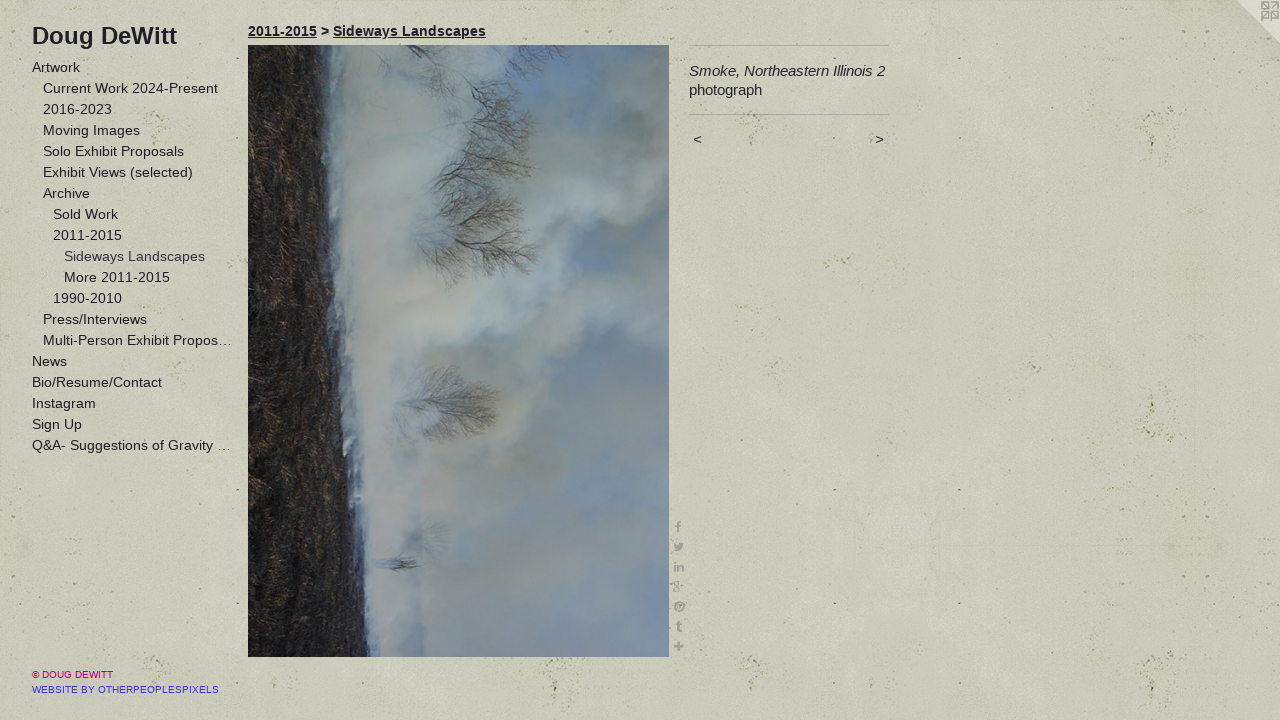

--- FILE ---
content_type: text/html;charset=utf-8
request_url: https://dougdewittart.com/artwork/3525764-Smoke%2C%20Northeastern%20Illinois%202.html
body_size: 4186
content:
<!doctype html><html class="no-js a-image mobile-title-align--center has-mobile-menu-icon--left p-artwork has-page-nav l-bricks mobile-menu-align--center has-wall-text "><head><meta charset="utf-8" /><meta content="IE=edge" http-equiv="X-UA-Compatible" /><meta http-equiv="X-OPP-Site-Id" content="52650" /><meta http-equiv="X-OPP-Revision" content="7369" /><meta http-equiv="X-OPP-Locke-Environment" content="production" /><meta http-equiv="X-OPP-Locke-Release" content="v0.0.141" /><title>Doug DeWitt</title><link rel="canonical" href="https://dougdewittart.com/artwork/3525764-Smoke%2c%20Northeastern%20Illinois%202.html" /><meta content="website" property="og:type" /><meta property="og:url" content="https://dougdewittart.com/artwork/3525764-Smoke%2c%20Northeastern%20Illinois%202.html" /><meta property="og:title" content="Smoke, Northeastern Illinois 2" /><meta content="width=device-width, initial-scale=1" name="viewport" /><link type="text/css" rel="stylesheet" href="//cdnjs.cloudflare.com/ajax/libs/normalize/3.0.2/normalize.min.css" /><link type="text/css" rel="stylesheet" media="only all" href="//maxcdn.bootstrapcdn.com/font-awesome/4.3.0/css/font-awesome.min.css" /><link type="text/css" rel="stylesheet" media="not all and (min-device-width: 600px) and (min-device-height: 600px)" href="/release/locke/production/v0.0.141/css/small.css" /><link type="text/css" rel="stylesheet" media="only all and (min-device-width: 600px) and (min-device-height: 600px)" href="/release/locke/production/v0.0.141/css/large-bricks.css" /><link type="text/css" rel="stylesheet" media="not all and (min-device-width: 600px) and (min-device-height: 600px)" href="/r17640889290000007369/css/small-site.css" /><link type="text/css" rel="stylesheet" media="only all and (min-device-width: 600px) and (min-device-height: 600px)" href="/r17640889290000007369/css/large-site.css" /><script>window.OPP = window.OPP || {};
OPP.modernMQ = 'only all';
OPP.smallMQ = 'not all and (min-device-width: 600px) and (min-device-height: 600px)';
OPP.largeMQ = 'only all and (min-device-width: 600px) and (min-device-height: 600px)';
OPP.downURI = '/x/6/5/0/52650/.down';
OPP.gracePeriodURI = '/x/6/5/0/52650/.grace_period';
OPP.imgL = function (img) {
  !window.lazySizes && img.onerror();
};
OPP.imgE = function (img) {
  img.onerror = img.onload = null;
  img.src = img.getAttribute('data-src');
  //img.srcset = img.getAttribute('data-srcset');
};</script><script src="/release/locke/production/v0.0.141/js/modernizr.js"></script><script src="/release/locke/production/v0.0.141/js/masonry.js"></script><script src="/release/locke/production/v0.0.141/js/respimage.js"></script><script src="/release/locke/production/v0.0.141/js/ls.aspectratio.js"></script><script src="/release/locke/production/v0.0.141/js/lazysizes.js"></script><script src="/release/locke/production/v0.0.141/js/large.js"></script><script src="/release/locke/production/v0.0.141/js/hammer.js"></script><script>if (!Modernizr.mq('only all')) { document.write('<link type="text/css" rel="stylesheet" href="/release/locke/production/v0.0.141/css/minimal.css">') }</script><style>.media-max-width {
  display: block;
}

@media (min-height: 1435px) {

  .media-max-width {
    max-width: 839.0px;
  }

}

@media (max-height: 1435px) {

  .media-max-width {
    max-width: 58.45491803278689vh;
  }

}</style></head><body><header id="header"><a class=" site-title" href="/home.html"><span class=" site-title-text u-break-word">Doug DeWitt</span><div class=" site-title-media"></div></a><a id="mobile-menu-icon" class="mobile-menu-icon hidden--no-js hidden--large"><svg viewBox="0 0 21 17" width="21" height="17" fill="currentColor"><rect x="0" y="0" width="21" height="3" rx="0"></rect><rect x="0" y="7" width="21" height="3" rx="0"></rect><rect x="0" y="14" width="21" height="3" rx="0"></rect></svg></a></header><nav class=" hidden--large"><ul class=" site-nav"><li class="nav-item nav-home "><a class="nav-link " href="/home.html">Home</a></li><li class="nav-item expanded nav-museum "><a class="nav-link " href="/section/376008.html">Artwork</a><ul><li class="nav-gallery nav-item expanded "><a class="nav-link " href="/section/530815-Current%20Work2024-Present.html">Current Work
2024-Present</a></li><li class="nav-item expanded nav-museum "><a class="nav-link " href="/section/499079-2016-2023.html">2016-2023</a><ul><li class="nav-gallery nav-item "><a class="nav-link " href="/section/516166-Photos.html">Photos</a></li><li class="nav-gallery nav-item "><a class="nav-link " href="/section/499666-Sculpt.html">Sculpt</a></li><li class="nav-item nav-museum "><a class="nav-link " href="/section/499665-Paint.html">Paint</a><ul><li class="nav-gallery nav-item "><a class="nav-link " href="/section/512642-An%20Afternoon%20in%20June.html">An Afternoon in June</a></li><li class="nav-gallery nav-item "><a class="nav-link " href="/section/511848-Midnight%20Summer.html">Midnight Summer</a></li><li class="nav-gallery nav-item "><a class="nav-link " href="/section/504288-Winter%20Thaw.html">Winter Thaw</a></li><li class="nav-gallery nav-item "><a class="nav-link " href="/section/499836-Into%20Sunrise.html">Into Sunrise</a></li></ul></li><li class="nav-item nav-museum "><a class="nav-link " href="/section/499667-Draw.html">Draw</a><ul><li class="nav-gallery nav-item "><a class="nav-link " href="/section/486272-Routes.html">Routes</a></li><li class="nav-gallery nav-item "><a class="nav-link " href="/section/486274-On%20Rubber.html">On Rubber</a></li><li class="nav-gallery nav-item "><a class="nav-link " href="/section/486271-Tangle%20Eyes%20%28Little%20Tornadoes%29.html">Tangle Eyes (Little Tornadoes)</a></li><li class="nav-gallery nav-item "><a class="nav-link " href="/section/486273-Tree%20Shadows.html">Tree Shadows</a></li><li class="nav-gallery nav-item "><a class="nav-link " href="/section/486275-Horizons%2c%20Marshes%20%26%20Thickets.html">Horizons, Marshes &amp; Thickets</a></li><li class="nav-gallery nav-item "><a class="nav-link " href="/section/499669-Nebulae.html">Nebulae</a></li><li class="nav-gallery nav-item "><a class="nav-link " href="/section/4996670000000.html">More Draw</a></li></ul></li><li class="nav-gallery nav-item "><a class="nav-link " href="/section/429866-This%20Is%20Not%20a%20Garden.html">This Is Not a Garden</a></li></ul></li><li class="nav-gallery nav-item expanded "><a class="nav-link " href="/section/452987-Moving%20Images.html">Moving Images</a></li><li class="nav-item expanded nav-museum "><a class="nav-link " href="/section/487658-Solo%20Exhibit%20Proposals.html">Solo Exhibit Proposals</a><ul><li class="nav-gallery nav-item "><a class="nav-link " href="/section/511348-HEDGEROW.html">HEDGEROW</a></li><li class="nav-gallery nav-item "><a class="nav-link " href="/section/501035-Depth%20of%20Field.html">Depth of Field</a></li><li class="nav-gallery nav-item "><a class="nav-link " href="/section/499837-Into%20Sunrise.html">Into Sunrise</a></li><li class="nav-gallery nav-item "><a class="nav-link " href="/section/487661-Suggestions%20of%20Gravity.html">Suggestions of Gravity</a></li><li class="nav-gallery nav-item "><a class="nav-link " href="/section/487665-Routes%20Through%20the%20Landscape.html">Routes Through the Landscape</a></li><li class="nav-gallery nav-item "><a class="nav-link " href="/section/487663-A%20Change%20in%20the%20Weather.html">A Change in the Weather</a></li><li class="nav-gallery nav-item "><a class="nav-link " href="/section/487659-Ground%20Truthing.html">Ground Truthing</a></li></ul></li><li class="nav-gallery nav-item expanded "><a class="nav-link " href="/section/429873-Exhibit%20Views%20%28selected%29.html">Exhibit Views (selected)</a></li><li class="nav-item expanded nav-museum "><a class="nav-link " href="/section/499838-Archive.html">Archive</a><ul><li class="nav-gallery nav-item expanded "><a class="nav-link " href="/section/502841-Sold%20Work.html">Sold Work</a></li><li class="nav-item expanded nav-museum "><a class="nav-link " href="/section/499839-2011-2015.html">2011-2015</a><ul><li class="nav-gallery nav-item expanded "><a class="selected nav-link " href="/section/499670-Sideways%20Landscapes.html">Sideways Landscapes</a></li><li class="nav-gallery nav-item expanded "><a class="nav-link " href="/section/4998390000000.html">More 2011-2015</a></li></ul></li><li class="nav-item expanded nav-museum "><a class="nav-link " href="/section/499840-1990-2010.html">1990-2010</a><ul><li class="nav-gallery nav-item "><a class="nav-link " href="/section/499841-Horizon%20Sculptures%202003-2010.html">Horizon Sculptures 2003-2010</a></li><li class="nav-gallery nav-item "><a class="nav-link " href="/section/4998400000000.html">More 1990-2010</a></li></ul></li></ul></li><li class="nav-gallery nav-item expanded "><a class="nav-link " href="/section/383525-Press%2fInterviews.html">Press/Interviews</a></li><li class="nav-item expanded nav-museum "><a class="nav-link " href="/section/510353-Multi-Person%20Exhibit%20Proposals.html">Multi-Person Exhibit Proposals</a><ul><li class="nav-gallery nav-item "><a class="nav-link " href="/section/510355-Short%20Stories%2c%20Long%20Views-%20Hatlestad%2c%20Rosell%2c%20DeWitt.html">Short Stories, Long Views- Hatlestad, Rosell, DeWitt</a></li><li class="nav-gallery nav-item "><a class="nav-link " href="/section/510354-Meridian-%20Amy%20Wolfe%20and%20Doug%20DeWitt.html">Meridian- Amy Wolfe and Doug DeWitt</a></li></ul></li></ul></li><li class="nav-news nav-item "><a class="nav-link " href="/news.html">News</a></li><li class="nav-item nav-contact "><a class="nav-link " href="/contact.html">Bio/Resume/Contact</a></li><li class="nav-item nav-outside0 "><a target="_blank" class="nav-link " href="https://www.instagram.com/dougdewittart/">Instagram</a></li><li class="nav-item nav-outside2 "><a target="_blank" class="nav-link " href="http://eepurl.com/Nblv5">Sign Up</a></li><li class="nav-item nav-pdf1 "><a target="_blank" class="nav-link " href="//img-cache.oppcdn.com/fixed/52650/assets/RuOiIibt0WMvfJIz.pdf">Q&amp;A- Suggestions of Gravity Exhibit</a></li></ul></nav><div class=" content"><nav class=" hidden--small" id="nav"><header><a class=" site-title" href="/home.html"><span class=" site-title-text u-break-word">Doug DeWitt</span><div class=" site-title-media"></div></a></header><ul class=" site-nav"><li class="nav-item nav-home "><a class="nav-link " href="/home.html">Home</a></li><li class="nav-item expanded nav-museum "><a class="nav-link " href="/section/376008.html">Artwork</a><ul><li class="nav-gallery nav-item expanded "><a class="nav-link " href="/section/530815-Current%20Work2024-Present.html">Current Work
2024-Present</a></li><li class="nav-item expanded nav-museum "><a class="nav-link " href="/section/499079-2016-2023.html">2016-2023</a><ul><li class="nav-gallery nav-item "><a class="nav-link " href="/section/516166-Photos.html">Photos</a></li><li class="nav-gallery nav-item "><a class="nav-link " href="/section/499666-Sculpt.html">Sculpt</a></li><li class="nav-item nav-museum "><a class="nav-link " href="/section/499665-Paint.html">Paint</a><ul><li class="nav-gallery nav-item "><a class="nav-link " href="/section/512642-An%20Afternoon%20in%20June.html">An Afternoon in June</a></li><li class="nav-gallery nav-item "><a class="nav-link " href="/section/511848-Midnight%20Summer.html">Midnight Summer</a></li><li class="nav-gallery nav-item "><a class="nav-link " href="/section/504288-Winter%20Thaw.html">Winter Thaw</a></li><li class="nav-gallery nav-item "><a class="nav-link " href="/section/499836-Into%20Sunrise.html">Into Sunrise</a></li></ul></li><li class="nav-item nav-museum "><a class="nav-link " href="/section/499667-Draw.html">Draw</a><ul><li class="nav-gallery nav-item "><a class="nav-link " href="/section/486272-Routes.html">Routes</a></li><li class="nav-gallery nav-item "><a class="nav-link " href="/section/486274-On%20Rubber.html">On Rubber</a></li><li class="nav-gallery nav-item "><a class="nav-link " href="/section/486271-Tangle%20Eyes%20%28Little%20Tornadoes%29.html">Tangle Eyes (Little Tornadoes)</a></li><li class="nav-gallery nav-item "><a class="nav-link " href="/section/486273-Tree%20Shadows.html">Tree Shadows</a></li><li class="nav-gallery nav-item "><a class="nav-link " href="/section/486275-Horizons%2c%20Marshes%20%26%20Thickets.html">Horizons, Marshes &amp; Thickets</a></li><li class="nav-gallery nav-item "><a class="nav-link " href="/section/499669-Nebulae.html">Nebulae</a></li><li class="nav-gallery nav-item "><a class="nav-link " href="/section/4996670000000.html">More Draw</a></li></ul></li><li class="nav-gallery nav-item "><a class="nav-link " href="/section/429866-This%20Is%20Not%20a%20Garden.html">This Is Not a Garden</a></li></ul></li><li class="nav-gallery nav-item expanded "><a class="nav-link " href="/section/452987-Moving%20Images.html">Moving Images</a></li><li class="nav-item expanded nav-museum "><a class="nav-link " href="/section/487658-Solo%20Exhibit%20Proposals.html">Solo Exhibit Proposals</a><ul><li class="nav-gallery nav-item "><a class="nav-link " href="/section/511348-HEDGEROW.html">HEDGEROW</a></li><li class="nav-gallery nav-item "><a class="nav-link " href="/section/501035-Depth%20of%20Field.html">Depth of Field</a></li><li class="nav-gallery nav-item "><a class="nav-link " href="/section/499837-Into%20Sunrise.html">Into Sunrise</a></li><li class="nav-gallery nav-item "><a class="nav-link " href="/section/487661-Suggestions%20of%20Gravity.html">Suggestions of Gravity</a></li><li class="nav-gallery nav-item "><a class="nav-link " href="/section/487665-Routes%20Through%20the%20Landscape.html">Routes Through the Landscape</a></li><li class="nav-gallery nav-item "><a class="nav-link " href="/section/487663-A%20Change%20in%20the%20Weather.html">A Change in the Weather</a></li><li class="nav-gallery nav-item "><a class="nav-link " href="/section/487659-Ground%20Truthing.html">Ground Truthing</a></li></ul></li><li class="nav-gallery nav-item expanded "><a class="nav-link " href="/section/429873-Exhibit%20Views%20%28selected%29.html">Exhibit Views (selected)</a></li><li class="nav-item expanded nav-museum "><a class="nav-link " href="/section/499838-Archive.html">Archive</a><ul><li class="nav-gallery nav-item expanded "><a class="nav-link " href="/section/502841-Sold%20Work.html">Sold Work</a></li><li class="nav-item expanded nav-museum "><a class="nav-link " href="/section/499839-2011-2015.html">2011-2015</a><ul><li class="nav-gallery nav-item expanded "><a class="selected nav-link " href="/section/499670-Sideways%20Landscapes.html">Sideways Landscapes</a></li><li class="nav-gallery nav-item expanded "><a class="nav-link " href="/section/4998390000000.html">More 2011-2015</a></li></ul></li><li class="nav-item expanded nav-museum "><a class="nav-link " href="/section/499840-1990-2010.html">1990-2010</a><ul><li class="nav-gallery nav-item "><a class="nav-link " href="/section/499841-Horizon%20Sculptures%202003-2010.html">Horizon Sculptures 2003-2010</a></li><li class="nav-gallery nav-item "><a class="nav-link " href="/section/4998400000000.html">More 1990-2010</a></li></ul></li></ul></li><li class="nav-gallery nav-item expanded "><a class="nav-link " href="/section/383525-Press%2fInterviews.html">Press/Interviews</a></li><li class="nav-item expanded nav-museum "><a class="nav-link " href="/section/510353-Multi-Person%20Exhibit%20Proposals.html">Multi-Person Exhibit Proposals</a><ul><li class="nav-gallery nav-item "><a class="nav-link " href="/section/510355-Short%20Stories%2c%20Long%20Views-%20Hatlestad%2c%20Rosell%2c%20DeWitt.html">Short Stories, Long Views- Hatlestad, Rosell, DeWitt</a></li><li class="nav-gallery nav-item "><a class="nav-link " href="/section/510354-Meridian-%20Amy%20Wolfe%20and%20Doug%20DeWitt.html">Meridian- Amy Wolfe and Doug DeWitt</a></li></ul></li></ul></li><li class="nav-news nav-item "><a class="nav-link " href="/news.html">News</a></li><li class="nav-item nav-contact "><a class="nav-link " href="/contact.html">Bio/Resume/Contact</a></li><li class="nav-item nav-outside0 "><a target="_blank" class="nav-link " href="https://www.instagram.com/dougdewittart/">Instagram</a></li><li class="nav-item nav-outside2 "><a target="_blank" class="nav-link " href="http://eepurl.com/Nblv5">Sign Up</a></li><li class="nav-item nav-pdf1 "><a target="_blank" class="nav-link " href="//img-cache.oppcdn.com/fixed/52650/assets/RuOiIibt0WMvfJIz.pdf">Q&amp;A- Suggestions of Gravity Exhibit</a></li></ul><footer><div class=" copyright">© DOUG DEWITT</div><div class=" credit"><a href="http://otherpeoplespixels.com/ref/dougdewittart.com" target="_blank">Website by OtherPeoplesPixels</a></div></footer></nav><main id="main"><a class=" logo hidden--small" href="http://otherpeoplespixels.com/ref/dougdewittart.com" title="Website by OtherPeoplesPixels" target="_blank"></a><div class=" page clearfix media-max-width"><h1 class="parent-title title"><a class=" title-segment hidden--small" href="/section/499839-2011-2015.html">2011-2015</a><span class=" title-sep hidden--small"> &gt; </span><a class=" title-segment" href="/section/499670-Sideways%20Landscapes.html">Sideways Landscapes</a></h1><div class=" media-and-info"><div class=" page-media-wrapper media"><a class=" page-media" title="Smoke, Northeastern Illinois 2" href="/artwork/4306018-Lake%20Michigan%20at%20Indiana%20Dunes%203.html" id="media"><img data-aspectratio="839/1220" class="u-img " alt="Smoke, Northeastern Illinois 2" src="//img-cache.oppcdn.com/fixed/52650/assets/HuAqItwv8LgqWjGA.jpg" srcset="//img-cache.oppcdn.com/img/v1.0/s:52650/t:QkxBTksrVEVYVCtIRVJF/p:12/g:tl/o:2.5/a:50/q:90/2520x1220-HuAqItwv8LgqWjGA.jpg/839x1220/c4a25140a94755deb01482ba257536ac.jpg 839w,
//img-cache.oppcdn.com/img/v1.0/s:52650/t:QkxBTksrVEVYVCtIRVJF/p:12/g:tl/o:2.5/a:50/q:90/1640x830-HuAqItwv8LgqWjGA.jpg/571x830/c57e4467d2539b2d6f2855cdff3b9f0e.jpg 571w,
//img-cache.oppcdn.com/img/v1.0/s:52650/t:QkxBTksrVEVYVCtIRVJF/p:12/g:tl/o:2.5/a:50/q:90/1400x720-HuAqItwv8LgqWjGA.jpg/495x720/198e9b84238702f3a721429c06b521fc.jpg 495w,
//img-cache.oppcdn.com/img/v1.0/s:52650/t:QkxBTksrVEVYVCtIRVJF/p:12/g:tl/o:2.5/a:50/q:90/984x588-HuAqItwv8LgqWjGA.jpg/404x588/ab5165d066d0441430d59101c6beceb5.jpg 404w,
//img-cache.oppcdn.com/fixed/52650/assets/HuAqItwv8LgqWjGA.jpg 330w" sizes="(max-device-width: 599px) 100vw,
(max-device-height: 599px) 100vw,
(max-width: 330px) 330px,
(max-height: 480px) 330px,
(max-width: 404px) 404px,
(max-height: 588px) 404px,
(max-width: 495px) 495px,
(max-height: 720px) 495px,
(max-width: 571px) 571px,
(max-height: 830px) 571px,
839px" /></a><a class=" zoom-corner" style="display: none" id="zoom-corner"><span class=" zoom-icon fa fa-search-plus"></span></a><div class="share-buttons a2a_kit social-icons hidden--small" data-a2a-title="Smoke, Northeastern Illinois 2" data-a2a-url="https://dougdewittart.com/artwork/3525764-Smoke%2c%20Northeastern%20Illinois%202.html"><a class="u-img-link a2a_button_facebook share-button "><span class="facebook social-icon fa-facebook fa "></span></a><a class="u-img-link share-button a2a_button_twitter "><span class="twitter fa-twitter social-icon fa "></span></a><a class="u-img-link share-button a2a_button_linkedin "><span class="linkedin social-icon fa-linkedin fa "></span></a><a class="a2a_button_google_plus u-img-link share-button "><span class="googleplus fa-google-plus social-icon fa "></span></a><a class="u-img-link a2a_button_pinterest share-button "><span class="fa-pinterest social-icon pinterest fa "></span></a><a class="u-img-link a2a_button_tumblr share-button "><span class="fa-tumblr social-icon tumblr fa "></span></a><a target="_blank" class="u-img-link share-button a2a_dd " href="https://www.addtoany.com/share_save"><span class="social-icon share fa-plus fa "></span></a></div></div><div class=" info border-color"><div class=" wall-text border-color"><div class=" wt-item wt-title">Smoke, Northeastern Illinois 2</div><div class=" wt-item wt-media">photograph</div></div><div class=" page-nav hidden--small border-color clearfix"><a class=" prev" id="artwork-prev" href="/artwork/3412735-Lake%20Michigan%20at%20Indiana%20Dunes%201.html">&lt; <span class=" m-hover-show">previous</span></a> <a class=" next" id="artwork-next" href="/artwork/4306018-Lake%20Michigan%20at%20Indiana%20Dunes%203.html"><span class=" m-hover-show">next</span> &gt;</a></div></div></div><div class="share-buttons a2a_kit social-icons hidden--large" data-a2a-title="Smoke, Northeastern Illinois 2" data-a2a-url="https://dougdewittart.com/artwork/3525764-Smoke%2c%20Northeastern%20Illinois%202.html"><a class="u-img-link a2a_button_facebook share-button "><span class="facebook social-icon fa-facebook fa "></span></a><a class="u-img-link share-button a2a_button_twitter "><span class="twitter fa-twitter social-icon fa "></span></a><a class="u-img-link share-button a2a_button_linkedin "><span class="linkedin social-icon fa-linkedin fa "></span></a><a class="a2a_button_google_plus u-img-link share-button "><span class="googleplus fa-google-plus social-icon fa "></span></a><a class="u-img-link a2a_button_pinterest share-button "><span class="fa-pinterest social-icon pinterest fa "></span></a><a class="u-img-link a2a_button_tumblr share-button "><span class="fa-tumblr social-icon tumblr fa "></span></a><a target="_blank" class="u-img-link share-button a2a_dd " href="https://www.addtoany.com/share_save"><span class="social-icon share fa-plus fa "></span></a></div></div></main></div><footer><div class=" copyright">© DOUG DEWITT</div><div class=" credit"><a href="http://otherpeoplespixels.com/ref/dougdewittart.com" target="_blank">Website by OtherPeoplesPixels</a></div></footer><div class=" modal zoom-modal" style="display: none" id="zoom-modal"><style>@media (min-aspect-ratio: 839/1220) {

  .zoom-media {
    width: auto;
    max-height: 1220px;
    height: 100%;
  }

}

@media (max-aspect-ratio: 839/1220) {

  .zoom-media {
    height: auto;
    max-width: 839px;
    width: 100%;
  }

}
@supports (object-fit: contain) {
  img.zoom-media {
    object-fit: contain;
    width: 100%;
    height: 100%;
    max-width: 839px;
    max-height: 1220px;
  }
}</style><div class=" zoom-media-wrapper"><img onerror="OPP.imgE(this);" onload="OPP.imgL(this);" data-src="//img-cache.oppcdn.com/fixed/52650/assets/HuAqItwv8LgqWjGA.jpg" data-srcset="//img-cache.oppcdn.com/img/v1.0/s:52650/t:QkxBTksrVEVYVCtIRVJF/p:12/g:tl/o:2.5/a:50/q:90/2520x1220-HuAqItwv8LgqWjGA.jpg/839x1220/c4a25140a94755deb01482ba257536ac.jpg 839w,
//img-cache.oppcdn.com/img/v1.0/s:52650/t:QkxBTksrVEVYVCtIRVJF/p:12/g:tl/o:2.5/a:50/q:90/1640x830-HuAqItwv8LgqWjGA.jpg/571x830/c57e4467d2539b2d6f2855cdff3b9f0e.jpg 571w,
//img-cache.oppcdn.com/img/v1.0/s:52650/t:QkxBTksrVEVYVCtIRVJF/p:12/g:tl/o:2.5/a:50/q:90/1400x720-HuAqItwv8LgqWjGA.jpg/495x720/198e9b84238702f3a721429c06b521fc.jpg 495w,
//img-cache.oppcdn.com/img/v1.0/s:52650/t:QkxBTksrVEVYVCtIRVJF/p:12/g:tl/o:2.5/a:50/q:90/984x588-HuAqItwv8LgqWjGA.jpg/404x588/ab5165d066d0441430d59101c6beceb5.jpg 404w,
//img-cache.oppcdn.com/fixed/52650/assets/HuAqItwv8LgqWjGA.jpg 330w" data-sizes="(max-device-width: 599px) 100vw,
(max-device-height: 599px) 100vw,
(max-width: 330px) 330px,
(max-height: 480px) 330px,
(max-width: 404px) 404px,
(max-height: 588px) 404px,
(max-width: 495px) 495px,
(max-height: 720px) 495px,
(max-width: 571px) 571px,
(max-height: 830px) 571px,
839px" class="zoom-media lazyload hidden--no-js " alt="Smoke, Northeastern Illinois 2" /><noscript><img class="zoom-media " alt="Smoke, Northeastern Illinois 2" src="//img-cache.oppcdn.com/fixed/52650/assets/HuAqItwv8LgqWjGA.jpg" /></noscript></div></div><div class=" offline"></div><script src="/release/locke/production/v0.0.141/js/small.js"></script><script src="/release/locke/production/v0.0.141/js/artwork.js"></script><script>var a2a_config = a2a_config || {};a2a_config.prioritize = ['facebook','twitter','linkedin','googleplus','pinterest','instagram','tumblr','share'];a2a_config.onclick = 1;(function(){  var a = document.createElement('script');  a.type = 'text/javascript'; a.async = true;  a.src = '//static.addtoany.com/menu/page.js';  document.getElementsByTagName('head')[0].appendChild(a);})();</script><script>window.oppa=window.oppa||function(){(oppa.q=oppa.q||[]).push(arguments)};oppa('config','pathname','production/v0.0.141/52650');oppa('set','g','true');oppa('set','l','bricks');oppa('set','p','artwork');oppa('set','a','image');oppa('rect','m','media','main');oppa('send');</script><script async="" src="/release/locke/production/v0.0.141/js/analytics.js"></script><script src="https://otherpeoplespixels.com/static/enable-preview.js"></script></body></html>